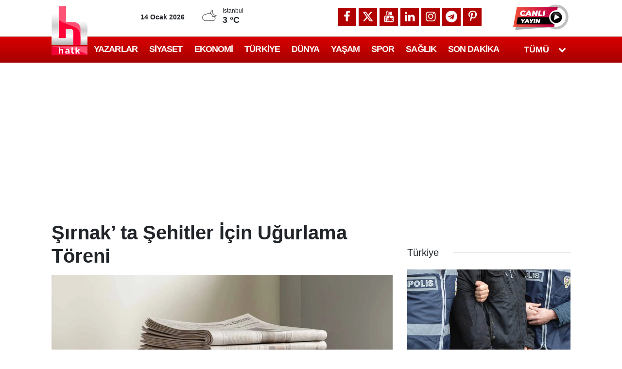

--- FILE ---
content_type: text/html; charset=utf-8
request_url: https://www.google.com/recaptcha/api2/aframe
body_size: 151
content:
<!DOCTYPE HTML><html><head><meta http-equiv="content-type" content="text/html; charset=UTF-8"></head><body><script nonce="y6GIP2N-8MkC8l3jDZMDEQ">/** Anti-fraud and anti-abuse applications only. See google.com/recaptcha */ try{var clients={'sodar':'https://pagead2.googlesyndication.com/pagead/sodar?'};window.addEventListener("message",function(a){try{if(a.source===window.parent){var b=JSON.parse(a.data);var c=clients[b['id']];if(c){var d=document.createElement('img');d.src=c+b['params']+'&rc='+(localStorage.getItem("rc::a")?sessionStorage.getItem("rc::b"):"");window.document.body.appendChild(d);sessionStorage.setItem("rc::e",parseInt(sessionStorage.getItem("rc::e")||0)+1);localStorage.setItem("rc::h",'1768349662673');}}}catch(b){}});window.parent.postMessage("_grecaptcha_ready", "*");}catch(b){}</script></body></html>

--- FILE ---
content_type: application/javascript; charset=utf-8
request_url: https://fundingchoicesmessages.google.com/f/AGSKWxVmoRxqjRBzdHVgpmPuZe8PaTZwlrEvMz6gcQC7zw-kHSBGRv-rvUxh_bZXhpKcxfKK7KHLXdehxjhW2DondENASfeG6kG3xzAKuGZNiaYmf4i8cpKgBLiM3A2WDeKAvKo8jN9wXjJnBvSHouYWg2APZ5koVXbHWmUy4wOnNpaM9vQE4zCqp3TUuxn-/_/toprightads./adv_vert./banner468./adshow?_inline_advert&
body_size: -1289
content:
window['49fe3ec8-6b61-4258-89e1-7ec1392d5645'] = true;

--- FILE ---
content_type: text/plain;charset=UTF-8
request_url: https://cdn.membrana.media/video/hlk/desktop/videoSources.json
body_size: -137
content:
[{"id":936879,"src":"https://membrana-cdn.media/video/hlk/custom-936879-20260112-desktop.mp4","poster":"https://membrana-cdn.media/video/hlk/custom-936879-20260112-0.webp","duration":90,"type":"video/mp4","publication_date":"2026-01-12","title":"Günün Yazarları"}]

--- FILE ---
content_type: application/x-javascript; charset=utf-8
request_url: https://servicer.idealmedia.io/1409004/1?nocmp=1&tcfV2=1&sessionId=6966dfdf-0c156&sessionPage=1&sessionNumberWeek=1&sessionNumber=1&scale_metric_1=64.00&scale_metric_2=258.06&scale_metric_3=100.00&cbuster=1768349664560253744656&pvid=cd38777d-bee3-482a-8657-9e15929bdba7&implVersion=11&lct=1763554980&mp4=1&ap=1&consentStrLen=0&wlid=0445fb4d-e570-41e3-98ef-3b503047b5e1&ogtitle=%C5%9E%C4%B1rnak%E2%80%99%20ta%20%C5%9Eehitler%20%C4%B0%C3%A7in%20U%C4%9Furlama%20T%C3%B6reni&uniqId=13e28&niet=4g&nisd=false&evt=%5B%7B%22event%22%3A1%2C%22methods%22%3A%5B1%2C2%5D%7D%2C%7B%22event%22%3A2%2C%22methods%22%3A%5B1%2C2%5D%7D%5D&pv=5&jsv=es6&dpr=1&hashCommit=cbd500eb&apt=2016-02-10T10%3A55%3A49%2B03%3A00&tfre=9803&w=1&h=1&tl=150&tlp=1&sz=1x1&szp=1&szl=1&cxurl=https%3A%2F%2Fhalktv.com.tr%2Fgundem%2Fsirnak-ta-sehitler-icin-ugurlama-toreni-152767h&ref=&lu=https%3A%2F%2Fhalktv.com.tr%2Fgundem%2Fsirnak-ta-sehitler-icin-ugurlama-toreni-152767h
body_size: 877
content:
var _mgq=_mgq||[];
_mgq.push(["IdealmediaLoadGoods1409004_13e28",[
["kanal6haber.com","11956839","1","Kayıp genç kızdan kahreden haber: Önce işkence, sonra cinayet","İzmir Bornova'da hakkında kayıp ihbarı olan 25 yaşındaki genç kızın günlerce süren eziyetin cinayete kurban gittiği gün yüzüne çıktı. Boğularak katledildiği ve gömüldüğü tespit edilen genç kızın cinayet zanlısı tutuklandı.","0","","","","Qx6kciwpOx3kwYHhsG4fDMyKrp2VJGY7jkFJxZ-BiS0aqWKF0oq45ysDiYAH48IMJP9NESf5a0MfIieRFDqB_DeUaTW5Yh9juCZwpBYjTIbHc9tm_dGBys4HQngBPuTk",{"i":"https://s-img.idealmedia.io/n/11956839/45x45/213x0x722x722/aHR0cDovL2ltZ2hvc3RzLmNvbS90LzIwMjYtMDEvOTUwNTU3L2U1ZGU3NDIwZmU5MTU0YzViMWEwNDE5NzRjNWU3MzY3LmpwZWc.webp?v=1768349664-B4cwxy68y443rNIo8mhHHE25LHsiXWG-R7K0Ef7mYAs","l":"https://clck.idealmedia.io/pnews/11956839/i/1298791/pp/1/1?h=Qx6kciwpOx3kwYHhsG4fDMyKrp2VJGY7jkFJxZ-BiS0aqWKF0oq45ysDiYAH48IMJP9NESf5a0MfIieRFDqB_DeUaTW5Yh9juCZwpBYjTIbHc9tm_dGBys4HQngBPuTk&utm_campaign=halktv.com.tr&utm_source=halktv.com.tr&utm_medium=referral&rid=fb7ae274-f0dd-11f0-a494-d404e6f98490&tt=Direct&att=3&afrd=296&iv=11&ct=1&gdprApplies=0&muid=q0dousT6Yueg&st=-300&mp4=1&h2=RGCnD2pppFaSHdacZpvmnpoHBllxjckHXwaK_zdVZw4prDMHtNURNwsjZh-DoCZ1hBZQUAIrqO7z68RGXnZ5HA**","adc":[],"sdl":0,"dl":"","category":"Происшествия","dbbr":0,"bbrt":0,"type":"e","media-type":"static","clicktrackers":[],"cta":"Daha Fazla Öğren","cdt":"","tri":"fb7b2e44-f0dd-11f0-a494-d404e6f98490","crid":"11956839"}],],
{"awc":{},"dt":"desktop","ts":"","tt":"Direct","isBot":1,"h2":"RGCnD2pppFaSHdacZpvmnpoHBllxjckHXwaK_zdVZw4prDMHtNURNwsjZh-DoCZ1hBZQUAIrqO7z68RGXnZ5HA**","ats":0,"rid":"fb7ae274-f0dd-11f0-a494-d404e6f98490","pvid":"cd38777d-bee3-482a-8657-9e15929bdba7","iv":11,"brid":32,"muidn":"q0dousT6Yueg","dnt":2,"cv":2,"afrd":296,"consent":true,"adv_src_id":13064}]);
_mgqp();


--- FILE ---
content_type: application/x-javascript; charset=utf-8
request_url: https://servicer.idealmedia.io/1408671/1?nocmp=1&tcfV2=1&sessionId=6966dfdf-0c156&sessionPage=1&sessionNumberWeek=1&sessionNumber=1&cpicon=1&scale_metric_1=64.00&scale_metric_2=258.06&scale_metric_3=100.00&cbuster=1768349664580818666848&pvid=cd38777d-bee3-482a-8657-9e15929bdba7&implVersion=11&lct=1768241400&mp4=1&ap=1&consentStrLen=0&wlid=2d9e62ce-12cb-4736-82e9-1e7974c24db3&ogtitle=%C5%9E%C4%B1rnak%E2%80%99%20ta%20%C5%9Eehitler%20%C4%B0%C3%A7in%20U%C4%9Furlama%20T%C3%B6reni&uniqId=11643&childs=1409017,1430064&niet=4g&nisd=false&evt=%5B%7B%22event%22%3A1%2C%22methods%22%3A%5B1%2C2%5D%7D%2C%7B%22event%22%3A2%2C%22methods%22%3A%5B1%2C2%5D%7D%5D&pv=5&jsv=es6&dpr=1&hashCommit=6e0721a4&apt=2016-02-10T10%3A55%3A49%2B03%3A00&tfre=9824&w=702&h=1142&tl=150&tlp=1,2,3,4,5,6,7,8,9&sz=224x347&szp=1,2,3,4,5,6,7,8,9&szl=1,2,3;4,5,6;7,8,9&gptbid=1787808&cxurl=https%3A%2F%2Fhalktv.com.tr%2Fgundem%2Fsirnak-ta-sehitler-icin-ugurlama-toreni-152767h&ref=&lu=https%3A%2F%2Fhalktv.com.tr%2Fgundem%2Fsirnak-ta-sehitler-icin-ugurlama-toreni-152767h
body_size: 2431
content:
var _mgq=_mgq||[];
_mgq.push(["IdealmediaLoadGoods1408671_11643",[
["halktv.com.tr","1402314446","1","CHP’nin CMP başvurusuna AYM’den ret","AYRINTILAR halktv.com.tr'DE","0","","","","Qx6kciwpOx3kwYHhsG4fDO9fCH1dlKvb-ib4gCXESIx58GjsWP8KuTH-ztOy4ryrbZ_xJKiiD8AKC5w_5brtjTeUaTW5Yh9juCZwpBYjTIa0fPi9mJh3y-6WTdVh1Ouo",{"i":"https://s-img.mgid.com/l/770972/492x277/-/aHR0cHM6Ly9jZG4uaGFsa3R2LmNvbS50ci9uZXdzLzUwNjE2OS5qcGc.webp?v=1768349664-ZWqkQo3vYTCmaltxjAyYsc59GKyI8okK0ZfCf9p77gc","l":"https://halktv.com.tr/siyaset/chpnin-cmp-basvurusuna-aymden-ret-1000590h?utm_source=halktv.com.tr_internal&utm_medium=internal&utm_campaign=halktv.com.tr_internal&utm_content=1402314446&utm_term=1408671","adc":[],"sdl":0,"dl":"","type":"i","media-type":"static","clicktrackers":[],"cta":"Daha Fazla Öğren","cdt":"","tri":"fb81930a-f0dd-11f0-a494-d404e6f98490","crid":"1402314446"}],
{"gpt":true,"price":2.05,"currency":"EUR","price_type":"d"},
["halktv.com.tr","1401406653","1","Mehmet Ali Erbil 15 yıllık can dostunu kaybetti","AYRINTILAR halktv.com.tr'DE","0","","","","Qx6kciwpOx3kwYHhsG4fDLauxUW3WrN8_IOP1SpwDiSf156yXNahPJx7PgRHjNu7bZ_xJKiiD8AKC5w_5brtjTeUaTW5Yh9juCZwpBYjTIaI5Pc7Rd0AJcpbm7J4ds-A",{"i":"https://s-img.mgid.com/l/770972/492x277/-/aHR0cHM6Ly9jZG4uaGFsa3R2LmNvbS50ci9uZXdzLzUxMjI2Mi5qcGc.webp?v=1768349664-dsiXanB7-xU_Dm_T9aZTqwvd1T839joc_dncF8u9w5o","l":"https://halktv.com.tr/magazin/mehmet-ali-erbil-15-yillik-can-dostunu-kaybetti-999929h?utm_source=halktv.com.tr_internal&utm_medium=internal&utm_campaign=halktv.com.tr_internal&utm_content=1401406653&utm_term=1408671","adc":[],"sdl":0,"dl":"","type":"i","media-type":"static","clicktrackers":[],"cta":"Daha Fazla Öğren","cdt":"","tri":"fb819314-f0dd-11f0-a494-d404e6f98490","crid":"1401406653"}],
["halktv.com.tr","1402270728","1","Avrupa tarihinin en büyük uyuşturucu operasyonundan Türk şirket çıktı: CHP…","AYRINTILAR halktv.com.tr'DE","0","","","","Qx6kciwpOx3kwYHhsG4fDOt31MMlLq_3pxJyMr1YXKvQO57tgHmFlCbTYCF5Hr6nbZ_xJKiiD8AKC5w_5brtjTeUaTW5Yh9juCZwpBYjTIYZIs3_X1JQ23O4pI-EitfJ",{"i":"https://s-img.mgid.com/l/770972/492x277/-/aHR0cHM6Ly9jZG4uaGFsa3R2LmNvbS50ci9uZXdzLzUxMzEyOS5qcGc.webp?v=1768349664-OWtfg5cQfBPSVnByGuuefahVX2qqfjnYPZOuubMWu7g","l":"https://halktv.com.tr/siyaset/avrupa-tarihinin-en-buyuk-uyusturucu-operasyonundan-turk-sirket-cikti-chpli-1000566h?utm_source=halktv.com.tr_internal&utm_medium=internal&utm_campaign=halktv.com.tr_internal&utm_content=1402270728&utm_term=1408671","adc":[],"sdl":0,"dl":"","type":"i","media-type":"static","clicktrackers":[],"cta":"Daha Fazla Öğren","cdt":"","tri":"fb819317-f0dd-11f0-a494-d404e6f98490","crid":"1402270728"}],
["Brainberries","3805634","1","A Little Cafe For Animal Lovers That You Will Never Want To Leave","","0","","","","Qx6kciwpOx3kwYHhsG4fDAr8bKRl4BLTRbHd7X4wiCj9liMYr-xr3iGd8nx_c83jJ5-V9RiSmN6raXcKPkq-dlQz1sBxAZifOqG3idZHHS9lOU4oCmLSD9UXsSjPUqQN",{"i":"https://s-img.idealmedia.io/g/3805634/492x277/0x32x594x334/aHR0cDovL2ltZ2hvc3RzLmNvbS90LzIwMTktMDUvMTAxOTI0LzM0NDEyOTg1Y2NjOTY3YmUzZTA3MDBkZDBlZWMwNjcxLmpwZWc.webp?v=1768349664-JZD4_SRtN2V__ZRhwSvpspdJT8Vs5Hq78oKXqoNhB7I","l":"https://clck.idealmedia.io/ghits/3805634/i/57740913/3/pp/5/1?h=Qx6kciwpOx3kwYHhsG4fDAr8bKRl4BLTRbHd7X4wiCj9liMYr-xr3iGd8nx_c83jJ5-V9RiSmN6raXcKPkq-dlQz1sBxAZifOqG3idZHHS9lOU4oCmLSD9UXsSjPUqQN&rid=fb81252a-f0dd-11f0-a494-d404e6f98490&tt=Direct&att=3&afrd=296&iv=11&ct=1&gdprApplies=0&muid=q0do44ckeYeg&st=-300&mp4=1&h2=RGCnD2pppFaSHdacZpvmnpoHBllxjckHXwaK_zdVZw4prDMHtNURNwsjZh-DoCZ1hBZQUAIrqO7z68RGXnZ5HA**","adc":[],"sdl":0,"dl":"","type":"w","media-type":"static","clicktrackers":[],"cta":"Learn more","cdt":"","b":0.01,"catId":225,"tri":"fb81931a-f0dd-11f0-a494-d404e6f98490","crid":"3805634"}],
["halktv.com.tr","1402140540","1","Bakan Işıkhan'dan CHP'nin emekli nöbetine ağızları açık bıraktıran tepki","AYRINTILAR halktv.com.tr'DE","0","","","","Qx6kciwpOx3kwYHhsG4fDECGiQs5y8mRcomDn8Um0AQArsGe_BHHIYBGdChaWEIabZ_xJKiiD8AKC5w_5brtjTeUaTW5Yh9juCZwpBYjTIYeLJ0695HQXGzZXnDvw4ag",{"i":"https://s-img.mgid.com/l/770972/492x277/-/aHR0cHM6Ly9jZG4uaGFsa3R2LmNvbS50ci9uZXdzLzUxMjk1NC5qcGc.webp?v=1768349664-X24tPogrJtYBXoODFX6M3mXoOIlkcuuVoJqlMzvJXH8","l":"https://halktv.com.tr/siyaset/bakan-isikhandan-chpnin-emekli-nobetine-agizlari-acik-biraktiran-tepki-1000439h?utm_source=halktv.com.tr_internal&utm_medium=internal&utm_campaign=halktv.com.tr_internal&utm_content=1402140540&utm_term=1408671","adc":[],"sdl":0,"dl":"","type":"i","media-type":"static","clicktrackers":[],"cta":"Daha Fazla Öğren","cdt":"","tri":"fb81931d-f0dd-11f0-a494-d404e6f98490","crid":"1402140540"}],
["halktv.com.tr","1402181163","1","26 yaşındaki irfan yarın idam edilecek","AYRINTILAR halktv.com.tr'DE","0","","","","Qx6kciwpOx3kwYHhsG4fDH3e5VjNbWv9tg3EJ0W_TDeSFTFJzuc1aHa6915DudJPbZ_xJKiiD8AKC5w_5brtjTeUaTW5Yh9juCZwpBYjTIZumx1kzJagUKfxqrPU_CKT",{"i":"https://s-img.mgid.com/l/770972/492x277/-/aHR0cHM6Ly9jZG4uaGFsa3R2LmNvbS50ci9uZXdzLzUxMzAzMC5qcGc.webp?v=1768349664-X_HWoKgMd0FILZvy5wGjPg-lDRkyjNbrYqiLEFsyHjc","l":"https://halktv.com.tr/dunya/26-yasindaki-irfan-yarin-idam-edilecek-1000492h?utm_source=halktv.com.tr_internal&utm_medium=internal&utm_campaign=halktv.com.tr_internal&utm_content=1402181163&utm_term=1408671","adc":[],"sdl":0,"dl":"","type":"i","media-type":"static","clicktrackers":[],"cta":"Daha Fazla Öğren","cdt":"","tri":"fb81931e-f0dd-11f0-a494-d404e6f98490","crid":"1402181163"}],
["Brainberries","14649893","1","If You Leave Her, There's A Bunch Of Men Who Will Try To Get Her","","0","","","","Qx6kciwpOx3kwYHhsG4fDKF3eu7ChPQ7Wa0fdazTNSVPnNj1vzWkC6TP6Hp0jqGJJ5-V9RiSmN6raXcKPkq-dlQz1sBxAZifOqG3idZHHS9YVVfccabwJ6UPvCigh7bY",{"i":"https://s-img.idealmedia.io/g/14649893/492x277/-/[base64].webp?v=1768349664-zUTezkMGRK2Vk9rrPZZFeoTvTQ8nVgai-z6lpy_eWbc","l":"https://clck.idealmedia.io/ghits/14649893/i/57740913/3/pp/8/1?h=Qx6kciwpOx3kwYHhsG4fDKF3eu7ChPQ7Wa0fdazTNSVPnNj1vzWkC6TP6Hp0jqGJJ5-V9RiSmN6raXcKPkq-dlQz1sBxAZifOqG3idZHHS9YVVfccabwJ6UPvCigh7bY&rid=fb81252a-f0dd-11f0-a494-d404e6f98490&tt=Direct&att=3&afrd=296&iv=11&ct=1&gdprApplies=0&muid=q0do44ckeYeg&st=-300&mp4=1&h2=RGCnD2pppFaSHdacZpvmnpoHBllxjckHXwaK_zdVZw4prDMHtNURNwsjZh-DoCZ1hBZQUAIrqO7z68RGXnZ5HA**","adc":[],"sdl":0,"dl":"","type":"w","media-type":"static","clicktrackers":[],"cta":"Learn more","cdt":"","b":0.01,"catId":213,"tri":"fb819320-f0dd-11f0-a494-d404e6f98490","crid":"14649893"}],
["halktv.com.tr","1401728342","1","Usta oyuncunun vefatını evlatları duyurdu","AYRINTILAR halktv.com.tr'DE","0","","","","Qx6kciwpOx3kwYHhsG4fDPZ_JAeenyifhOihB0bue1QKG70CqHyezyNSkhXd3V9LbZ_xJKiiD8AKC5w_5brtjTeUaTW5Yh9juCZwpBYjTIYv4xmJUXy01zFfzBATu2KM",{"i":"https://s-img.mgid.com/l/770972/492x277/-/aHR0cHM6Ly9jZG4uaGFsa3R2LmNvbS50ci9uZXdzLzUxMjU0OC5qcGc.webp?v=1768349664-XsrMwmKjTgasUMnvSG3vaObYJPwm9i3aQs8gX2aMYq8","l":"https://halktv.com.tr/magazin/turk-tiyatrosunun-usta-ismi-hayatini-kaybetti-1000146h?utm_source=halktv.com.tr_internal&utm_medium=internal&utm_campaign=halktv.com.tr_internal&utm_content=1401728342&utm_term=1408671","adc":[],"sdl":0,"dl":"","type":"i","media-type":"static","clicktrackers":[],"cta":"Daha Fazla Öğren","cdt":"","tri":"fb819323-f0dd-11f0-a494-d404e6f98490","crid":"1401728342"}],],
{"awc":{},"dt":"desktop","ts":"","tt":"Direct","isBot":1,"h2":"RGCnD2pppFaSHdacZpvmnpoHBllxjckHXwaK_zdVZw4prDMHtNURNwsjZh-DoCZ1hBZQUAIrqO7z68RGXnZ5HA**","ats":0,"rid":"fb81252a-f0dd-11f0-a494-d404e6f98490","pvid":"cd38777d-bee3-482a-8657-9e15929bdba7","iv":11,"brid":32,"muidn":"q0do44ckeYeg","dnt":0,"cv":2,"afrd":296,"consent":true,"adv_src_id":13064}]);
_mgqp();
